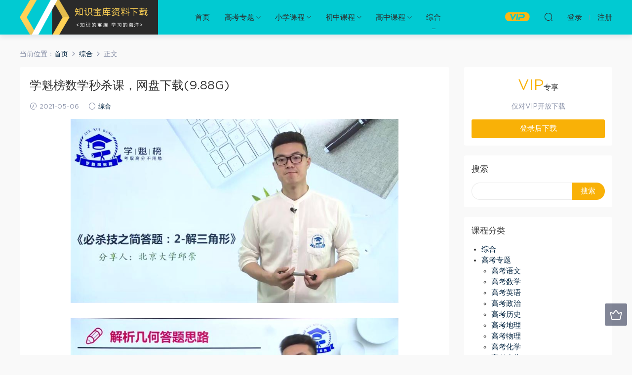

--- FILE ---
content_type: text/html; charset=UTF-8
request_url: https://www.shpuxia.com.cn/1661.html
body_size: 8456
content:
<!DOCTYPE HTML>
<html itemscope="itemscope" itemtype="http://schema.org/WebPage">
<head>
<meta charset="UTF-8">
<meta http-equiv="X-UA-Compatible" content="IE=edge,chrome=1">
<meta name="viewport" content="width=device-width,minimum-scale=1.0,maximum-scale=1.0,user-scalable=no"/>
<meta name="apple-mobile-web-app-title" content="知识宝库">
<meta http-equiv="Cache-Control" content="no-siteapp">
<title>学魁榜数学秒杀课，网盘下载(9.88G) - 知识宝库</title>
<meta name="keywords" content="综合">
<meta name="description" content="学魁榜数学秒杀课目录，大小：[9.88G]   【数学】解三角形 【数学】解析几何-答题思路 【数学】三角函数（上） 【数学】三角函数（下） 【数学】数列-前n项和 【数学】数列-通项公式 01.集合-秒杀技巧—交补排除法 02.基本初等函数-秒杀技巧—比较大小 03.基本初等函数-秒杀技巧—参数问题 04.基本初等函数-秒杀技巧—图像判断 05.基本初等函数-秒杀技巧—抽象函数 06.基本初等函数-秒杀技巧—对称函数 07.基本初等函">
<link rel="shortcut icon" href="">
<meta name='robots' content='max-image-preview:large' />
<link rel='dns-prefetch' href='//www.shpuxia.com.cn' />
<link rel='dns-prefetch' href='//s.w.org' />
<link rel='stylesheet' id='wp-block-library-css'  href='https://www.shpuxia.com.cn/wp-includes/css/dist/block-library/style.min.css?ver=5.7.14' type='text/css' media='all' />
<link rel='stylesheet' id='mobantu-libs-css'  href='https://www.shpuxia.com.cn/wp-content/themes/zsp/static/css/libs.css?ver=4.3' type='text/css' media='screen' />
<link rel='stylesheet' id='mobantu-base-css'  href='https://www.shpuxia.com.cn/wp-content/themes/zsp/static/css/base.css?ver=4.3' type='text/css' media='screen' />
<link rel='stylesheet' id='modown-style-css'  href='https://www.shpuxia.com.cn/wp-content/themes/zsp/style.css?ver=4.3' type='text/css' media='screen' />
<script type='text/javascript' src='https://www.shpuxia.com.cn/wp-includes/js/jquery/jquery.min.js?ver=3.5.1' id='jquery-core-js'></script>
<script type='text/javascript' src='https://www.shpuxia.com.cn/wp-includes/js/jquery/jquery-migrate.min.js?ver=3.3.2' id='jquery-migrate-js'></script>
<script type='text/javascript' src='https://www.shpuxia.com.cn/wp-content/themes/zsp/module/ckplayer/ckplayer.js?ver=5.7.14' id='ckplayer-js'></script>
<link rel="canonical" href="https://www.shpuxia.com.cn/1661.html" />
<link rel='shortlink' href='https://www.shpuxia.com.cn/?p=1661' />
	<script>window._ERPHPDOWN = {"uri":"https://www.shpuxia.com.cn/wp-content/plugins/erphpdown", "payment": "1", "author": "mobantu"}</script>
<!--[if lt IE 9]><script src="https://www.shpuxia.com.cn/wp-content/themes/zsp/static/js/html5.min.js"></script><![endif]-->
<script>window._MBT = {uri: 'https://www.shpuxia.com.cn/wp-content/themes/zsp', url:'https://www.shpuxia.com.cn',usr: 'https://www.shpuxia.com.cn/user', roll: [], admin_ajax: 'https://www.shpuxia.com.cn/wp-admin/admin-ajax.php', erphpdown: 'https://www.shpuxia.com.cn/wp-content/plugins/erphpdown/', image: '0.6316'}</script>
<style>
  .btn, .cat-nav li.current-menu-item a:after, .pagination ul > .active > a,.pagination ul > .active > span, .pagination-trigger a, .erphpdown-box .down, .widget-erphpdown .down, .erphpdown-box .vip a, .comt-submit, .btn-primary, .mocat .more a, .mocat h2:after, .filter a.active, .mocat h2 i,.mocat h2:after,.pagemenu li.current_page_item a, .banner .search-form .search-btn, .comt-submit, .banner-archive,.home-blogs h2 span:after,.vip-content h2 span:after,.vip-why h2 span:after,.pagination ul > .active > a,.pagination ul > .active > span,.charge .charge-header h1 span,.widget-erphpdown .price i, #erphpdown .erphpdown-buy, #erphpdown .erphpdown-down, #erphpdown .erphp-login-must, .erphpdown-box .erphpdown-down,.erphpdown-box .erphpdown-buy,.home-blogs .more a, .tagslist li .name:hover, .tagslist li:hover .name, .vip-why .items .item span,.widget_search input[type='submit'], .tougao-item .tougao-btn,.layui-layer-btn .layui-layer-btn0, #charge-form .item .prices label.active, .widget-bottom-search button, .mocats .moli ul li:first-child > i,.mocats .moli ul li:nth-child(2) > i,.mocats .moli ul li:nth-child(3) > i, .mocat .cfilter li a.active:after, .mocat .child li a.active:after{background-color:#f9b107 !important;}
   a:hover, body.home .header:not(.scrolled) .nav-main > li > a:hover, body.home .header:not(.scrolled) .nav-right > li > a:hover, .nav-main > li > a:hover, .nav-right a:hover, .nav-main .sub-menu a:hover, .nav-right .sub-menu a:hover, .banner a:hover, .cat-nav li.current-menu-item a, .grids .grid h3 a:hover, .widget-tags .items a:hover, .sign-trans a, .widget-erphpdown .custom-metas .meta a, .charge .charge-header h1,.widget-erphpdown .price span, .erphpdown-box .price span, #erphpdown .erphpdown-price,.comments-title small,.archives h3,.readers a:hover,.usermenu li.active i, .rollbar a.fullscreen.active, .mocat .cfilter li a.active, .mocat .child li a.active{color:#f9b107;}
   .erphpdown-box, .comt-submit, .btn-primary,.grids .grid .cat:after,.lists .list .cat:after,.mocat .lists .grid .cat:after,.layui-layer-btn .layui-layer-btn0, #charge-form .item .prices label.active, .article-content h3{border-color:#f9b107 !important;}  .header{background: #01cad2}
  .nav-main > li, .nav-main > li > a, .nav-right a{color:#2d2d2d;}
    @media (max-width: 768px){
    .nav-right .nav-button a {color: #2d2d2d;}
  }
  .logo{width:280px;}@media (max-width: 1024px){.logo, .logo a {width: 180px;height: 60px;}}@media (max-width: 768px){.nav-right .nav-vip{display: none;}}.footer-widget{width:25%;}@media (max-width: 768px){.footer-widget{width:50%;}}</style></head>
<body class="post-template-default single single-post postid-1661 single-format-standard">
<header class="header">
  <div class="container clearfix">
  	    <div class="logo"><a style="background-image:url(https://www.shpuxia.com.cn/img/logo.png)" href="https://www.shpuxia.com.cn/" title="知识宝库">知识宝库</a></div>    <ul class="nav-main">
      <li id="menu-item-27" class="menu-item menu-item-type-custom menu-item-object-custom menu-item-home menu-item-27"><a href="https://www.shpuxia.com.cn/">首页</a></li>
<li id="menu-item-26" class="menu-item menu-item-type-taxonomy menu-item-object-category menu-item-has-children menu-item-26"><a href="https://www.shpuxia.com.cn/gaokao">高考专题</a>
<ul class="sub-menu">
	<li id="menu-item-33" class="menu-item menu-item-type-taxonomy menu-item-object-category menu-item-33"><a href="https://www.shpuxia.com.cn/gaokao/gaokaoyuwen">高考语文</a></li>
	<li id="menu-item-34" class="menu-item menu-item-type-taxonomy menu-item-object-category menu-item-34"><a href="https://www.shpuxia.com.cn/gaokao/gaokaoshuxue">高考数学</a></li>
	<li id="menu-item-35" class="menu-item menu-item-type-taxonomy menu-item-object-category menu-item-35"><a href="https://www.shpuxia.com.cn/gaokao/gaokaoyingyu">高考英语</a></li>
	<li id="menu-item-36" class="menu-item menu-item-type-taxonomy menu-item-object-category menu-item-36"><a href="https://www.shpuxia.com.cn/gaokao/gaokaozhengzhi">高考政治</a></li>
	<li id="menu-item-37" class="menu-item menu-item-type-taxonomy menu-item-object-category menu-item-37"><a href="https://www.shpuxia.com.cn/gaokao/gaokaolishi">高考历史</a></li>
	<li id="menu-item-38" class="menu-item menu-item-type-taxonomy menu-item-object-category menu-item-38"><a href="https://www.shpuxia.com.cn/gaokao/gaokaodili">高考地理</a></li>
	<li id="menu-item-39" class="menu-item menu-item-type-taxonomy menu-item-object-category menu-item-39"><a href="https://www.shpuxia.com.cn/gaokao/gaokaowuli">高考物理</a></li>
	<li id="menu-item-40" class="menu-item menu-item-type-taxonomy menu-item-object-category menu-item-40"><a href="https://www.shpuxia.com.cn/gaokao/gaokaohuaxue">高考化学</a></li>
	<li id="menu-item-41" class="menu-item menu-item-type-taxonomy menu-item-object-category menu-item-41"><a href="https://www.shpuxia.com.cn/gaokao/gaokaoshengwu">高考生物</a></li>
</ul>
</li>
<li id="menu-item-15" class="menu-item menu-item-type-taxonomy menu-item-object-category menu-item-has-children menu-item-15"><a href="https://www.shpuxia.com.cn/xiaoxue">小学课程</a>
<ul class="sub-menu">
	<li id="menu-item-16" class="menu-item menu-item-type-taxonomy menu-item-object-category menu-item-16"><a href="https://www.shpuxia.com.cn/xiaoxue/xiaoxueyuwen">小学语文</a></li>
	<li id="menu-item-17" class="menu-item menu-item-type-taxonomy menu-item-object-category menu-item-17"><a href="https://www.shpuxia.com.cn/xiaoxue/xiaoxueshuxue">小学数学</a></li>
	<li id="menu-item-18" class="menu-item menu-item-type-taxonomy menu-item-object-category menu-item-18"><a href="https://www.shpuxia.com.cn/xiaoxue/xiaoxueyingyu">小学英语</a></li>
</ul>
</li>
<li id="menu-item-19" class="menu-item menu-item-type-taxonomy menu-item-object-category menu-item-has-children menu-item-19"><a href="https://www.shpuxia.com.cn/chuzhong">初中课程</a>
<ul class="sub-menu">
	<li id="menu-item-20" class="menu-item menu-item-type-taxonomy menu-item-object-category menu-item-20"><a href="https://www.shpuxia.com.cn/chuzhong/chuyi">初一课程</a></li>
	<li id="menu-item-21" class="menu-item menu-item-type-taxonomy menu-item-object-category menu-item-21"><a href="https://www.shpuxia.com.cn/chuzhong/chuer">初二课程</a></li>
	<li id="menu-item-22" class="menu-item menu-item-type-taxonomy menu-item-object-category menu-item-22"><a href="https://www.shpuxia.com.cn/chuzhong/chusan">初三课程</a></li>
</ul>
</li>
<li id="menu-item-23" class="menu-item menu-item-type-taxonomy menu-item-object-category menu-item-has-children menu-item-23"><a href="https://www.shpuxia.com.cn/gaozhong">高中课程</a>
<ul class="sub-menu">
	<li id="menu-item-24" class="menu-item menu-item-type-taxonomy menu-item-object-category menu-item-24"><a href="https://www.shpuxia.com.cn/gaozhong/gaoyi">高一课程</a></li>
	<li id="menu-item-25" class="menu-item menu-item-type-taxonomy menu-item-object-category menu-item-25"><a href="https://www.shpuxia.com.cn/gaozhong/gaoer">高二课程</a></li>
</ul>
</li>
<li id="menu-item-14" class="menu-item menu-item-type-taxonomy menu-item-object-category current-post-ancestor current-menu-parent current-post-parent menu-item-14"><a href="https://www.shpuxia.com.cn/zonghe">综合</a></li>
    </ul>
    <ul class="nav-right">
            <li class="nav-vip">
        <a href="https://www.shpuxia.com.cn/vip"><i class="icon icon-vip-s"></i></a>
      </li>
                  <li class="nav-search">
        <a href="javascript:;" class="search-loader" title="搜索"><i class="icon icon-search"></i></a>
      </li>
            <li class="nav-login no"><a href="https://www.shpuxia.com.cn/login" class="signin-loader"><i class="icon icon-user"></i><span>登录</span></a><b class="nav-line"></b><a href="https://www.shpuxia.com.cn/login?action=register" class="signup-loader"><span>注册</span></a></li>
            <li class="nav-button"><a href="javascript:;" class="nav-loader"><i class="icon icon-menu"></i></a></li>
    </ul>
  </div>
</header>
<div class="search-wrap">
  <div class="container">
    <form action="https://www.shpuxia.com.cn/" class="search-form" method="get">
      <input autocomplete="off" class="search-input" name="s" placeholder="输入关键字回车" type="text">
      <i class="icon icon-close"></i>
    </form>
  </div>
</div><div class="main">
	<div class="container">
		<div class="breadcrumbs">当前位置：<span><a href="https://www.shpuxia.com.cn/" itemprop="url"><span itemprop="title">首页</span></a></span> <span class="sep"><i class="dripicons dripicons-chevron-right"></i></span> <span><a href="https://www.shpuxia.com.cn/zonghe" itemprop="url"><span itemprop="title">综合</span></a></span> <span class="sep"><i class="dripicons dripicons-chevron-right"></i></span> <span class="current">正文</span></div>		<div class="content-wrap">
	    	<div class="content">
	    			    			    			    		<article class="single-content">
		    		<header class="article-header">
		    			<h1 class="article-title">学魁榜数学秒杀课，网盘下载(9.88G)</h1>
		    			<div class="article-meta">
		    				<span class="item"><i class="icon icon-time"></i> 2021-05-06</span>		    				<span class="item"><i class="icon icon-circle"></i> <a href="https://www.shpuxia.com.cn/zonghe">综合</a></span>
		    						    						    				<span class="item"></span>
		    			</div>
		    		</header>
		    		<div class="article-content">
		    					    			<p style="text-align: center;"><img alt="学魁榜数学秒杀课，网盘下载(9.88G)" src="/img/1146106940325110.jpg"  /></p>
<p style="text-align: center;"><img alt="学魁榜数学秒杀课，网盘下载(9.88G)" src="/img/8188509990748411.jpg"  /></p>
<p style="text-align: center;"><img alt="学魁榜数学秒杀课，网盘下载(9.88G)" src="/img/6541696628099312.jpg"  /></p>
<h2>学魁榜数学秒杀课目录，大小：[9.88G]</h2>
<div class="treefile">
<p>【数学】解三角形</p>
<p>【数学】解析几何-答题思路</p>
<p>【数学】三角函数（上）</p>
<p>【数学】三角函数（下）</p>
<p>【数学】数列-前n项和</p>
<p>【数学】数列-通项公式</p>
<p>01.集合-秒杀技巧—交补排除法</p>
<p>02.基本初等函数-秒杀技巧—比较大小</p>
<p>03.基本初等函数-秒杀技巧—参数问题</p>
<p>04.基本初等函数-秒杀技巧—图像判断</p>
<p>05.基本初等函数-秒杀技巧—抽象函数</p>
<p>06.基本初等函数-秒杀技巧—对称函数</p>
<p>07.基本初等函数-秒杀技巧—中值模型</p>
<p>08.基本初等函数-秒杀技巧—周期对称问题</p>
<p>09.基本初等函数-秒杀技巧—双括号不等式问题</p>
<p>10.导数概念与运算-秒杀技巧—必备不等式</p>
<p>11.导数概念与运算-秒杀技巧—必备复合函数</p>
<p>12.导数概念与运算-秒杀技巧—变号零点相同模型</p>
<p>13.导数概念与运算-秒杀技巧—零点比大小模型</p>
<p>14.导数概念与运算-秒杀技巧—导向法</p>
<p>15.导数概念与运算-秒杀技巧—幸运数字法</p>
<p>16.三角函数-秒杀技巧—1的妙用</p>
<p>17.三角函数-秒杀技巧—勾股定理</p>
<p>18.三角函数-秒杀技巧—周期口诀</p>
<p>19.三角函数-秒杀技巧—最值问题</p>
<p>20.平面向量-秒杀技巧—中点转化式</p>
<p>21.平面向量-秒杀技巧—特殊值法</p>
<p>22.平面向量-秒杀技巧—画图法</p>
<p>23.数列-秒杀技巧—常备数列</p>
<p>24.数列-秒杀技巧—单条件</p>
<p>25.数列-秒杀技巧—等差等比乘积求和</p>
<p>26.数列-秒杀技巧—特殊值</p>
<p>27.解三角形-秒杀技巧—射影定理</p>
<p>28.解三角形-秒杀技巧—角平分定理</p>
<p>29.解三角形-秒杀技巧—面积公式</p>
<p>30.解三角形-秒杀技巧—特殊三角形</p>
<p>31.解析几何-秒杀技巧—切线方程</p>
<p>32.解析几何-秒杀技巧—离心率模型（一）</p>
<p>33.解析几何-秒杀技巧—离心率模型（二）</p>
<p>34.解析几何-秒杀技巧—离心率模型（三）</p>
<p>35.解析几何-秒杀技巧—离心率模型（四）</p>
<p>36.解析几何-秒杀技巧—中点弦模型</p>
<p>37.解析几何-秒杀技巧—焦点弦径模型</p>
<p>38.解析几何-秒杀技巧—焦点相关面积模型</p>
<p>39.解析几何-秒杀技巧—交点弦面积模型</p>
<p>40.立体几何-秒杀技巧—三视图还原</p>
<p>41.立体几何-秒杀技巧—方体模型</p>
<p>42.立体几何-秒杀技巧—内切球</p>
<p>43.立体几何-秒杀技巧—外接球</p>
<p>44.复数-秒杀技巧—纯虚实</p>
<p>45.线性规划-秒杀技巧—交点带入法</p>
<p>46.线性规划-秒杀技巧—取最法</p>
<p>47.不等式-秒杀技巧—双绝对值之和</p>
<p>48.不会也拿分-秒杀技巧—交并集理论</p>
<p>49.不会也拿分-秒杀技巧—公式推测法</p>
<p>50.不会也拿分-秒杀技巧—选择题选项设置</p>
</div>
<h2>下载地址：</h2>
<p>通过百度网盘下载，如下载连接失效，在文章底部评论，24小时内补连接。</p>
<div class="erphpdown" id="erphpdown">抱歉，此资源仅限VIP下载，请先<a href="https://www.shpuxia.com.cn/login" target="_blank" class="erphp-login-must">登录</a></div>		    					    			<style>.erphpdown-box{display:block;}</style><div class="erphpdown-box"><div class="item price"><t>下载价格：</t><span>VIP专享</span></div><div class="item vip vip-only">此资源仅对VIP开放下载</div><a href="javascript:;" class="down signin-loader">登录后下载</a></div>		            </div>
		    		
		            		            <div class="clearfix">
		            										</div>
	            </article>
	            	            	            <nav class="article-nav">
	                <span class="article-nav-prev">上一篇<br><a href="https://www.shpuxia.com.cn/1659.html" rel="prev">初中物理讲义初三全册，网盘下载(30.21M)</a></span>
	                <span class="article-nav-next">下一篇<br><a href="https://www.shpuxia.com.cn/1663.html" rel="next">四季美文，网盘下载(64.67M)</a></span>
	            </nav>
	            	            	            <div class="single-related"><h3 class="related-title">更多内容</h3><div class="grids clearfix"><div class="post grid">
  <div class="img"><a href="https://www.shpuxia.com.cn/15278.html" title="2024考研英语：【克克】英语，网盘下载(37.31G)" target="" rel="bookmark">
    <img src="https://www.shpuxia.com.cn/img/8352409470160401.jpg" class="thumb" alt="2024考研英语：【克克】英语，网盘下载(37.31G)">
  </a></div>
  <a href="https://www.shpuxia.com.cn/zonghe" class="cat">综合</a>  <h3 itemprop="name headline"><a itemprop="url" rel="bookmark" href="https://www.shpuxia.com.cn/15278.html" title="2024考研英语：【克克】英语，网盘下载(37.31G)" target="">2024考研英语：【克克】英语，网盘下载(37.31G)</a></h3>
    <div class="grid-meta">
    <span class="time"><i class="icon icon-time"></i> 2025-08-24</span><span class="price"><span class="vip-tag"><i>VIP</i></span></span>  </div>
  </div><div class="post grid">
  <div class="img"><a href="https://www.shpuxia.com.cn/15270.html" title="2024考研数学：【高昆仑】数学（启航），网盘下载(1.73G)" target="" rel="bookmark">
    <img src="https://www.shpuxia.com.cn/img/2204835483693552.jpg" class="thumb" alt="2024考研数学：【高昆仑】数学（启航），网盘下载(1.73G)">
  </a></div>
  <a href="https://www.shpuxia.com.cn/zonghe" class="cat">综合</a>  <h3 itemprop="name headline"><a itemprop="url" rel="bookmark" href="https://www.shpuxia.com.cn/15270.html" title="2024考研数学：【高昆仑】数学（启航），网盘下载(1.73G)" target="">2024考研数学：【高昆仑】数学（启航），网盘下载(1.73G)</a></h3>
    <div class="grid-meta">
    <span class="time"><i class="icon icon-time"></i> 2025-08-23</span><span class="price"><span class="vip-tag"><i>VIP</i></span></span>  </div>
  </div><div class="post grid">
  <div class="img"><a href="https://www.shpuxia.com.cn/15268.html" title="2024考研英语：【刘晓燕】英语，网盘下载(108.09G)" target="" rel="bookmark">
    <img src="https://www.shpuxia.com.cn/img/03018540265786920.jpg" class="thumb" alt="2024考研英语：【刘晓燕】英语，网盘下载(108.09G)">
  </a></div>
  <a href="https://www.shpuxia.com.cn/zonghe" class="cat">综合</a>  <h3 itemprop="name headline"><a itemprop="url" rel="bookmark" href="https://www.shpuxia.com.cn/15268.html" title="2024考研英语：【刘晓燕】英语，网盘下载(108.09G)" target="">2024考研英语：【刘晓燕】英语，网盘下载(108.09G)</a></h3>
    <div class="grid-meta">
    <span class="time"><i class="icon icon-time"></i> 2025-08-23</span><span class="price"><span class="vip-tag"><i>VIP</i></span></span>  </div>
  </div><div class="post grid">
  <div class="img"><a href="https://www.shpuxia.com.cn/15264.html" title="2024考研管综：【王杰通】管综，网盘下载(14.79G)" target="" rel="bookmark">
    <img src="https://www.shpuxia.com.cn/img/2491283904056861.jpg" class="thumb" alt="2024考研管综：【王杰通】管综，网盘下载(14.79G)">
  </a></div>
  <a href="https://www.shpuxia.com.cn/zonghe" class="cat">综合</a>  <h3 itemprop="name headline"><a itemprop="url" rel="bookmark" href="https://www.shpuxia.com.cn/15264.html" title="2024考研管综：【王杰通】管综，网盘下载(14.79G)" target="">2024考研管综：【王杰通】管综，网盘下载(14.79G)</a></h3>
    <div class="grid-meta">
    <span class="time"><i class="icon icon-time"></i> 2025-08-23</span><span class="price"><span class="vip-tag"><i>VIP</i></span></span>  </div>
  </div><div class="post grid">
  <div class="img"><a href="https://www.shpuxia.com.cn/15262.html" title="2024考研英语：【王晶婷】英语，网盘下载(122.45G)" target="" rel="bookmark">
    <img src="https://www.shpuxia.com.cn/img/8469424418181201.jpg" class="thumb" alt="2024考研英语：【王晶婷】英语，网盘下载(122.45G)">
  </a></div>
  <a href="https://www.shpuxia.com.cn/zonghe" class="cat">综合</a>  <h3 itemprop="name headline"><a itemprop="url" rel="bookmark" href="https://www.shpuxia.com.cn/15262.html" title="2024考研英语：【王晶婷】英语，网盘下载(122.45G)" target="">2024考研英语：【王晶婷】英语，网盘下载(122.45G)</a></h3>
    <div class="grid-meta">
    <span class="time"><i class="icon icon-time"></i> 2025-08-23</span><span class="price"><span class="vip-tag"><i>VIP</i></span></span>  </div>
  </div><div class="post grid">
  <div class="img"><a href="https://www.shpuxia.com.cn/15258.html" title="2024考研政治：【王一珉】政治，网盘下载(520.09M)" target="" rel="bookmark">
    <img src="https://www.shpuxia.com.cn/img/7423434569434901.jpg" class="thumb" alt="2024考研政治：【王一珉】政治，网盘下载(520.09M)">
  </a></div>
  <a href="https://www.shpuxia.com.cn/zonghe" class="cat">综合</a>  <h3 itemprop="name headline"><a itemprop="url" rel="bookmark" href="https://www.shpuxia.com.cn/15258.html" title="2024考研政治：【王一珉】政治，网盘下载(520.09M)" target="">2024考研政治：【王一珉】政治，网盘下载(520.09M)</a></h3>
    <div class="grid-meta">
    <span class="time"><i class="icon icon-time"></i> 2025-08-23</span><span class="price"><span class="vip-tag"><i>VIP</i></span></span>  </div>
  </div></div></div>	            <div class="single-comment">
	<h3 class="comments-title" id="comments">
		评论<small>0</small>
	</h3>
	<div id="respond" class="comments-respond no_webshot">
				
		<form action="https://www.shpuxia.com.cn/wp-comments-post.php" method="post" id="commentform">
			<div class="comt">
				<div class="comt-title">
					<img src="https://www.shpuxia.com.cn/wp-content/themes/zsp/static/img/avatar.png" class="avatar avatar-50 photo" width="50" height="50" />					<p><a id="cancel-comment-reply-link" href="javascript:;">取消</a></p>
				</div>
				<div class="comt-box">
					<textarea placeholder="" class="comt-area" name="comment" id="comment" cols="100%" rows="3" tabindex="1" onkeydown="if(event.ctrlKey&amp;&amp;event.keyCode==13){document.getElementById('submit').click();return false};"></textarea>
				</div>
				<div class="comt-ctrl">
					<a class="comt-add-btn" href="javascript:;" id="addsmile"><i class="icon icon-smile"></i></a>
					<div class="smile"> <div class="clearfix"> <a href="javascript:grin(':razz:')"><img src="https://www.shpuxia.com.cn/wp-content/themes/zsp/static/img/smilies/razz.png" alt="" class="d-block"></a><a href="javascript:grin(':evil:')"><img src="https://www.shpuxia.com.cn/wp-content/themes/zsp/static/img/smilies/evil.png" alt="" class="d-block"></a><a href="javascript:grin(':exclaim:')"><img src="https://www.shpuxia.com.cn/wp-content/themes/zsp/static/img/smilies/exclaim.png" alt="" class="d-block"></a><a href="javascript:grin(':smile:')"><img src="https://www.shpuxia.com.cn/wp-content/themes/zsp/static/img/smilies/smile.png" alt="" class="d-block"></a><a href="javascript:grin(':redface:')"><img src="https://www.shpuxia.com.cn/wp-content/themes/zsp/static/img/smilies/redface.png" alt="" class="d-block"></a><a href="javascript:grin(':biggrin:')"><img src="https://www.shpuxia.com.cn/wp-content/themes/zsp/static/img/smilies/biggrin.png" alt="" class="d-block"></a><a href="javascript:grin(':eek:')"><img src="https://www.shpuxia.com.cn/wp-content/themes/zsp/static/img/smilies/eek.png" alt="" class="d-block"></a><a href="javascript:grin(':confused:')"><img src="https://www.shpuxia.com.cn/wp-content/themes/zsp/static/img/smilies/confused.png" alt="" class="d-block"></a><a href="javascript:grin(':idea:')"><img src="https://www.shpuxia.com.cn/wp-content/themes/zsp/static/img/smilies/idea.png" alt="" class="d-block"></a><a href="javascript:grin(':lol:')"><img src="https://www.shpuxia.com.cn/wp-content/themes/zsp/static/img/smilies/lol.png" alt="" class="d-block"></a><a href="javascript:grin(':mad:')"><img src="https://www.shpuxia.com.cn/wp-content/themes/zsp/static/img/smilies/mad.png" alt="" class="d-block"></a><a href="javascript:grin(':twisted:')"><img src="https://www.shpuxia.com.cn/wp-content/themes/zsp/static/img/smilies/twisted.png" alt="" class="d-block"></a><a href="javascript:grin(':rolleyes:')"><img src="https://www.shpuxia.com.cn/wp-content/themes/zsp/static/img/smilies/rolleyes.png" alt="" class="d-block"></a><a href="javascript:grin(':wink:')"><img src="https://www.shpuxia.com.cn/wp-content/themes/zsp/static/img/smilies/wink.png" alt="" class="d-block"></a><a href="javascript:grin(':cool:')"><img src="https://www.shpuxia.com.cn/wp-content/themes/zsp/static/img/smilies/cool.png" alt="" class="d-block"></a><a href="javascript:grin(':arrow:')"><img src="https://www.shpuxia.com.cn/wp-content/themes/zsp/static/img/smilies/arrow.png" alt="" class="d-block"></a><a href="javascript:grin(':neutral:')"><img src="https://www.shpuxia.com.cn/wp-content/themes/zsp/static/img/smilies/neutral.png" alt="" class="d-block"></a><a href="javascript:grin(':cry:')"><img src="https://www.shpuxia.com.cn/wp-content/themes/zsp/static/img/smilies/cry.png" alt="" class="d-block"></a><a href="javascript:grin(':mrgreen:')"><img src="https://www.shpuxia.com.cn/wp-content/themes/zsp/static/img/smilies/mrgreen.png" alt="" class="d-block"></a><a href="javascript:grin(':drooling:')"><img src="https://www.shpuxia.com.cn/wp-content/themes/zsp/static/img/smilies/drooling.png" alt="" class="d-block"></a><a href="javascript:grin(':persevering:')"><img src="https://www.shpuxia.com.cn/wp-content/themes/zsp/static/img/smilies/persevering.png" alt="" class="d-block"></a> </div> </div>
					<div class="comt-tips"><input type='hidden' name='comment_post_ID' value='1661' id='comment_post_ID' />
<input type='hidden' name='comment_parent' id='comment_parent' value='0' />
<p style="display: none;"><input type="hidden" id="akismet_comment_nonce" name="akismet_comment_nonce" value="b46cc16373" /></p><input type="hidden" id="ak_js" name="ak_js" value="143"/><textarea name="ak_hp_textarea" cols="45" rows="8" maxlength="100" style="display: none !important;"></textarea></div>
					<button class="comt-submit" type="submit" name="submit" id="submit" tabindex="5">提交评论</button>
				</div>

															<div class="comt-comterinfo" id="comment-author-info" >
							<ul>
								<li><input class="ipt" type="text" name="author" id="author" value="" tabindex="2" placeholder="昵称">昵称 (必填)</li>
								<li><input class="ipt" type="text" name="email" id="email" value="" tabindex="3" placeholder="邮箱">邮箱 (必填)</li>
								<li><input class="ipt" type="text" name="url" id="url" value="" tabindex="4" placeholder="网址">网址</li>
							</ul>
						</div>
												</div>

		</form>
			</div>
	</div>



	            	    	</div>
	    </div>
		<aside class="sidebar">
	<div class="theiaStickySidebar">
	<div class="widget widget-erphpdown"><div class="item price"><span>VIP</span>专享</div><div class="item vip vip-only">仅对VIP开放下载</div><a href="javascript:;" class="down signin-loader">登录后下载</a></div>
	<div class="widget widget_search"><h3>搜索</h3><form role="search" method="get" id="searchform" class="searchform" action="https://www.shpuxia.com.cn/">
				<div>
					<label class="screen-reader-text" for="s">搜索：</label>
					<input type="text" value="" name="s" id="s" />
					<input type="submit" id="searchsubmit" value="搜索" />
				</div>
			</form></div><div class="widget widget_categories"><h3>课程分类</h3>
			<ul>
					<li class="cat-item cat-item-1"><a href="https://www.shpuxia.com.cn/zonghe">综合</a>
</li>
	<li class="cat-item cat-item-14"><a href="https://www.shpuxia.com.cn/gaokao">高考专题</a>
<ul class='children'>
	<li class="cat-item cat-item-15"><a href="https://www.shpuxia.com.cn/gaokao/gaokaoyuwen">高考语文</a>
</li>
	<li class="cat-item cat-item-16"><a href="https://www.shpuxia.com.cn/gaokao/gaokaoshuxue">高考数学</a>
</li>
	<li class="cat-item cat-item-17"><a href="https://www.shpuxia.com.cn/gaokao/gaokaoyingyu">高考英语</a>
</li>
	<li class="cat-item cat-item-18"><a href="https://www.shpuxia.com.cn/gaokao/gaokaozhengzhi">高考政治</a>
</li>
	<li class="cat-item cat-item-19"><a href="https://www.shpuxia.com.cn/gaokao/gaokaolishi">高考历史</a>
</li>
	<li class="cat-item cat-item-20"><a href="https://www.shpuxia.com.cn/gaokao/gaokaodili">高考地理</a>
</li>
	<li class="cat-item cat-item-21"><a href="https://www.shpuxia.com.cn/gaokao/gaokaowuli">高考物理</a>
</li>
	<li class="cat-item cat-item-22"><a href="https://www.shpuxia.com.cn/gaokao/gaokaohuaxue">高考化学</a>
</li>
	<li class="cat-item cat-item-23"><a href="https://www.shpuxia.com.cn/gaokao/gaokaoshengwu">高考生物</a>
</li>
</ul>
</li>
	<li class="cat-item cat-item-3"><a href="https://www.shpuxia.com.cn/xiaoxue">小学课程</a>
<ul class='children'>
	<li class="cat-item cat-item-4"><a href="https://www.shpuxia.com.cn/xiaoxue/xiaoxueyuwen">小学语文</a>
</li>
	<li class="cat-item cat-item-5"><a href="https://www.shpuxia.com.cn/xiaoxue/xiaoxueshuxue">小学数学</a>
</li>
	<li class="cat-item cat-item-6"><a href="https://www.shpuxia.com.cn/xiaoxue/xiaoxueyingyu">小学英语</a>
</li>
</ul>
</li>
	<li class="cat-item cat-item-7"><a href="https://www.shpuxia.com.cn/chuzhong">初中课程</a>
<ul class='children'>
	<li class="cat-item cat-item-8"><a href="https://www.shpuxia.com.cn/chuzhong/chuyi">初一课程</a>
</li>
	<li class="cat-item cat-item-9"><a href="https://www.shpuxia.com.cn/chuzhong/chuer">初二课程</a>
</li>
	<li class="cat-item cat-item-10"><a href="https://www.shpuxia.com.cn/chuzhong/chusan">初三课程</a>
</li>
</ul>
</li>
	<li class="cat-item cat-item-11"><a href="https://www.shpuxia.com.cn/gaozhong">高中课程</a>
<ul class='children'>
	<li class="cat-item cat-item-12"><a href="https://www.shpuxia.com.cn/gaozhong/gaoyi">高一课程</a>
</li>
	<li class="cat-item cat-item-13"><a href="https://www.shpuxia.com.cn/gaozhong/gaoer">高二课程</a>
</li>
</ul>
</li>
			</ul>

			</div><div class="widget widget-postlist"><h3>更多内容</h3><ul class="clearfix">        <li>
          		            <h4><a href="https://www.shpuxia.com.cn/1459.html" target="" title="2020高途初三语文王先意（暑假班、秋季班、寒假班、春季班），网盘下载(46.67G)">2020高途初三语文王先意（暑假班、秋季班、寒假班、春季班），网盘下载(46.67G)</a></h4>
          <p class="meta">
          	<span class="time">2021-05-06</span>          	          	<span class="price"><i class="icon icon-vip-card"></i></span>          </p>
                  </li>
		        <li>
          		            <h4><a href="https://www.shpuxia.com.cn/10508.html" target="" title="吴和鸣精神分析技术与案例督导，网盘下载(215.48M)">吴和鸣精神分析技术与案例督导，网盘下载(215.48M)</a></h4>
          <p class="meta">
          	<span class="time">2023-11-26</span>          	          	<span class="price"><i class="icon icon-vip-card"></i></span>          </p>
                  </li>
		        <li>
          		            <h4><a href="https://www.shpuxia.com.cn/957.html" target="" title="乐乐高中物理，网盘下载(11.83G)">乐乐高中物理，网盘下载(11.83G)</a></h4>
          <p class="meta">
          	<span class="time">2021-04-27</span>          	          	<span class="price"><i class="icon icon-vip-card"></i></span>          </p>
                  </li>
		        <li>
          		            <h4><a href="https://www.shpuxia.com.cn/3403.html" target="" title="陈正康2021高考英语三轮-押题课 (5.92G)，百度网盘">陈正康2021高考英语三轮-押题课 (5.92G)，百度网盘</a></h4>
          <p class="meta">
          	<span class="time">2021-10-16</span>          	          	<span class="price"><i class="icon icon-vip-card"></i></span>          </p>
                  </li>
		        <li>
          		            <h4><a href="https://www.shpuxia.com.cn/1728.html" target="" title="【2021秋季班】初二-数学-王泽龙，网盘下载(17.28G)">【2021秋季班】初二-数学-王泽龙，网盘下载(17.28G)</a></h4>
          <p class="meta">
          	<span class="time">2021-05-06</span>          	          	<span class="price"><i class="icon icon-vip-card"></i></span>          </p>
                  </li>
		        <li>
          		            <h4><a href="https://www.shpuxia.com.cn/2012.html" target="" title="郑少龙2021春季高三物理清北班 (25.96G)，百度网盘">郑少龙2021春季高三物理清北班 (25.96G)，百度网盘</a></h4>
          <p class="meta">
          	<span class="time">2021-06-05</span>          	          	<span class="price"><i class="icon icon-vip-card"></i></span>          </p>
                  </li>
		        <li>
          		            <h4><a href="https://www.shpuxia.com.cn/11106.html" target="" title="新东方【2022-春】八年级数学人教版A（解利）【官方取消】，网盘下载(931.14M)">新东方【2022-春】八年级数学人教版A（解利）【官方取消】，网盘下载(931.14M)</a></h4>
          <p class="meta">
          	<span class="time">2024-03-13</span>          	          	<span class="price"><i class="icon icon-vip-card"></i></span>          </p>
                  </li>
		        <li>
          		            <h4><a href="https://www.shpuxia.com.cn/4436.html" target="" title="同桌100五年级下册语文，网盘下载(9.23G)">同桌100五年级下册语文，网盘下载(9.23G)</a></h4>
          <p class="meta">
          	<span class="time">2022-01-29</span>          	          	<span class="price"><i class="icon icon-vip-card"></i></span>          </p>
                  </li>
		</ul></div>	</div>	    
</aside>	</div>
</div>
<footer class="footer">
	<div class="container">
	    	    	    <p class="copyright">本站内容来自互联网整理及网友自发分享，如有侵权，请联系删除，邮箱：	<a href="/cdn-cgi/l/email-protection" class="__cf_email__" data-cfemail="0d3b3b3b3434344d606c6461236e6260">[email&#160;protected]</a>
<br/>
<a href="https://beian.miit.gov.cn/" rel="nofollow" target="_blank">沪ICP备17032852号</a>  <a href="/sitemap.xml">SiteMap</a> 
</p>
	</div>
</footer>
<div class="rollbar">
	<ul>
		<li><a href="https://www.shpuxia.com.cn/vip" title="升级VIP"><i class="icon icon-crown"></i></a></li>										<li class="totop-li"><a href="javascript:;" class="totop"><i class="icon icon-arrow-up" title="返回顶部"></i></a></li>    
	</ul>
</div>
<div class="sign">			
	<div class="sign-mask"></div>			
	<div class="container ">			
		<div class="sign-tips"></div>			
		<form id="sign-in">  
		    <div class="form-item center"><a href="https://www.shpuxia.com.cn"><img class="logo-login" src="https://www.shpuxia.com.cn/img/logo.png" alt="知识宝库"></a></div>
			<div class="form-item"><input type="text" name="user_login" class="form-control" id="user_login" placeholder="用户名/邮箱"><i class="icon icon-user"></i></div>			
			<div class="form-item"><input type="password" name="password" class="form-control" id="user_pass" placeholder="密码"><i class="icon icon-lock"></i></div>			
			<div class="sign-submit">			
				<input type="button" class="btn signinsubmit-loader" name="submit" value="登录">  			
				<input type="hidden" name="action" value="signin">			
			</div>			
			<div class="sign-trans">没有账号？ <a href="javascript:;" class="signup-loader">注册</a><a href="https://www.shpuxia.com.cn/login?action=password" style="float:right" rel="nofollow" target="_blank">忘记密码？</a></div>	
					
		</form>	
				
		<form id="sign-up" style="display: none;"> 	
		    <div class="form-item center"><a href="https://www.shpuxia.com.cn"><img class="logo-login" src="https://www.shpuxia.com.cn/img/logo.png" alt="知识宝库"></a></div>				
			<div class="form-item"><input type="text" name="name" class="form-control" id="user_register" placeholder="用户名"><i class="icon icon-user"></i></div>			
			<div class="form-item"><input type="email" name="email" class="form-control" id="user_email" placeholder="邮箱"><i class="icon icon-mail"></i></div>		
			<div class="form-item"><input type="password" name="password2" class="form-control" id="user_pass2" placeholder="密码"><i class="icon icon-lock"></i></div>
						<div class="form-item">
				<input type="text" class="form-control" style="width:calc(100% - 129px);display: inline-block;" id="captcha" name="captcha" placeholder="验证码"><img src="https://www.shpuxia.com.cn/wp-content/themes/zsp/static/img/captcha.png" class="captcha-clk2" style="height:40px;position: relative;top: -1px;cursor: pointer;border: 1px solid #e6eaed;"/>
				<i class="icon icon-safe"></i>
			</div>
					
			<div class="sign-submit">			
				<input type="button" class="btn signupsubmit-loader" name="submit" value="注册">  			
				<input type="hidden" name="action" value="signup">  				
			</div>			
			<div class="sign-trans">已有账号？ <a href="javascript:;" class="signin-loader">登录</a></div>		
				
		</form>	
				
	</div>			
</div><script data-cfasync="false" src="/cdn-cgi/scripts/5c5dd728/cloudflare-static/email-decode.min.js"></script><script type='text/javascript' src='https://www.shpuxia.com.cn/wp-content/themes/zsp/static/js/lib.js?ver=4.3' id='modown-lib-js'></script>
<script type='text/javascript' src='https://www.shpuxia.com.cn/wp-content/themes/zsp/static/js/base.js?ver=4.3' id='modown-base-js'></script>
<script type='text/javascript' id='erphpdown-js-extra'>
/* <![CDATA[ */
var erphpdown_ajax_url = "https:\/\/www.shpuxia.com.cn\/wp-admin\/admin-ajax.php";
/* ]]> */
</script>
<script type='text/javascript' src='https://www.shpuxia.com.cn/wp-content/plugins/erphpdown/static/erphpdown.js' id='erphpdown-js'></script>
<script async="async" type='text/javascript' src='https://www.shpuxia.com.cn/wp-content/plugins/akismet/_inc/form.js?ver=4.1.9' id='akismet-form-js'></script>
<script>MOBANTU.init({ias: 0, lazy: 0, water: 0});</script>
<div class="analysis"><script charset="UTF-8" id="LA_COLLECT" src="//sdk.51.la/js-sdk-pro.min.js"></script>
<script>LA.init({id: "JeVVK5HRR6V04rcb",ck: "JeVVK5HRR6V04rcb"})</script></div>
<script defer src="https://static.cloudflareinsights.com/beacon.min.js/vcd15cbe7772f49c399c6a5babf22c1241717689176015" integrity="sha512-ZpsOmlRQV6y907TI0dKBHq9Md29nnaEIPlkf84rnaERnq6zvWvPUqr2ft8M1aS28oN72PdrCzSjY4U6VaAw1EQ==" data-cf-beacon='{"version":"2024.11.0","token":"1ef06cafb79b44c99617f6f6912e7fc3","r":1,"server_timing":{"name":{"cfCacheStatus":true,"cfEdge":true,"cfExtPri":true,"cfL4":true,"cfOrigin":true,"cfSpeedBrain":true},"location_startswith":null}}' crossorigin="anonymous"></script>
</body>
</html>